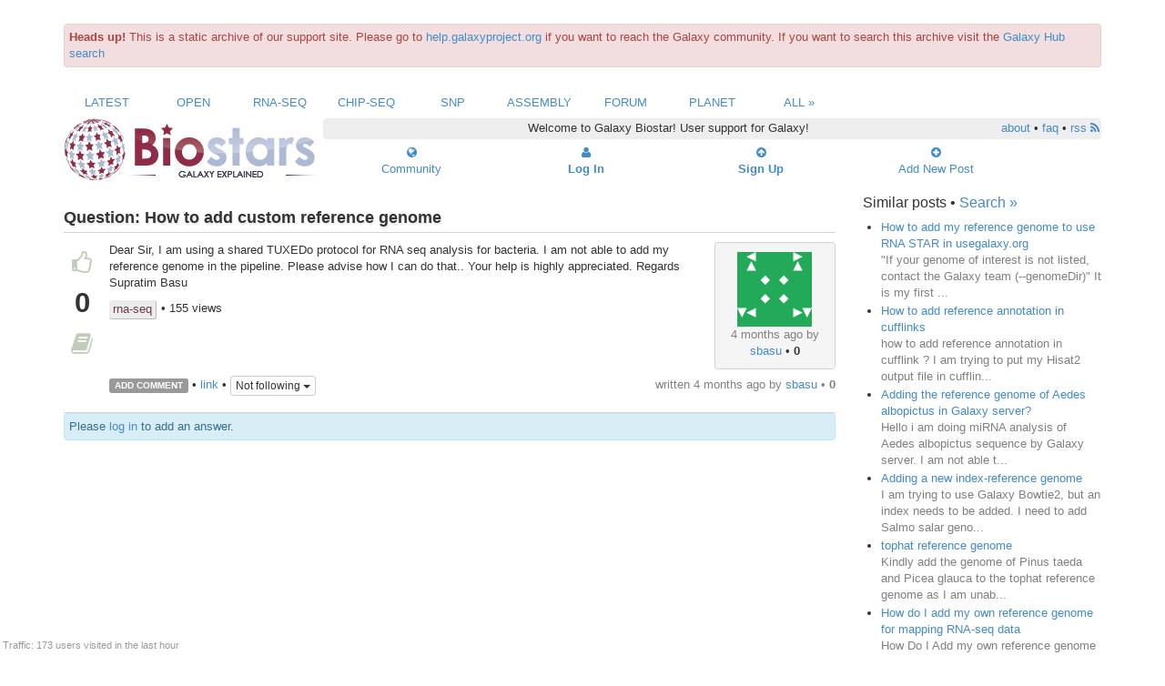

--- FILE ---
content_type: text/html
request_url: https://biostar.usegalaxy.org/p/28644/
body_size: 6154
content:




<!DOCTYPE html>
<html lang="en">
<head><meta http-equiv="Content-Type" content="text/html; charset=utf-8"/>

    <link rel="shortcut icon" href="../../static/favicon.ico"/>

    <title>
    How to add custom reference genome
</title>
    <meta name="viewport" content="width=device-width, initial-scale=1.0">

    <link href="../../../netdna.bootstrapcdn.com/bootstrap/3.0.3/css/bootstrap.min.css" rel="stylesheet">
    <link href="../../../netdna.bootstrapcdn.com/font-awesome/4.0.3/css/font-awesome.css" rel="stylesheet">

    <script src="../../../ajax.googleapis.com/ajax/libs/jquery/2.1.0/jquery.min.js"></script>
    <script src="../../../netdna.bootstrapcdn.com/bootstrap/3.0.3/js/bootstrap.min.js"></script>

    
    

        
        <link rel="stylesheet" href="../../static/CACHE/css/25f7eefa29f9.css" type="text/css" />

        <script type="text/javascript" src="../../static/CACHE/js/6f945e6b21cf.js"></script>

    

    

    <script type="text/javascript"
            src="../../static/lib/pagedown/Markdown.Converter.js"></script>
    <script type="text/javascript"
            src="../../static/lib/pagedown/Markdown.Sanitizer.js"></script>
    <script type="text/javascript"
            src="../../static/lib/pagedown/Markdown.Editor.js"></script>

    
    <link rel="stylesheet" href="../../static/lib/pagedown/markdown.css">



    

    <script type="application/javascript">
        
            USER_ID = null;
        
        TITLE_SEARCH_URL = "/local/search/title/"
        POST_DISPLAY_URL = "/p/"
    </script>
</head>
<body>

<div class="container" id="content"><div class="alert alert-danger" style="margin-top: 2em;" role="alert"><b>Heads up!</b> This is a static archive of our support site. Please go to <a href="https://help.galaxyproject.org/">help.galaxyproject.org</a> if you want to reach the Galaxy community. If you want to search this archive visit the <a href="https://galaxyproject.org/search/?q=biostar#gsc.tab=0&gsc.q=biostar&gsc.ref=more%3Adiscussion">Galaxy Hub search</a></div>

    
    
    


<div class="row visible-lg visible-md">
    <div class="col-md-12 text-center" id="topnav">
            
                <div class="col-md-1 ">
                    <a href="../../t/Latest.1.html">Latest</a>
                </div>
            
                <div class="col-md-1 ">
                    <a href="../../t/Open.1.html">Open</a>
                </div>
            
                <div class="col-md-1 ">
                    <a href="../../t/RNA-Seq.1.html">RNA-Seq</a>
                </div>
            
                <div class="col-md-1 ">
                    <a href="../../t/ChIP-Seq.1.html">ChIP-Seq</a>
                </div>
            
                <div class="col-md-1 ">
                    <a href="../../t/SNP.1.html">SNP</a>
                </div>
            
                <div class="col-md-1 ">
                    <a href="../../t/Assembly.1.html">Assembly</a>
                </div>
            
                <div class="col-md-1 ">
                    <a href="../../t/Forum.1.html">Forum</a>
                </div>
            
            <div class="col-md-1 "><a href="../../planet/index.html">Planet</a></div>
            <div class="col-md-1 "><a href="../../t/index.html">All &raquo;</a></div>
        </ul>
    </div>
</div>

<div class="row visible-sm visible-xs">

    <div class="col-xs-4">
        <div class="btn-group">
            <button type="button" class="btn btn-primary dropdown-toggle" data-toggle="dropdown">
                 View Posts 
                <span class="caret"></span>
            </button>
            <ul class="dropdown-menu" role="menu">
                
                    <li>
                        <a href="../../t/Latest.1.html">Latest</a>
                    </li>
                
                    <li>
                        <a href="../../t/Open.1.html">Open</a>
                    </li>
                
                    <li>
                        <a href="../../t/RNA-Seq.1.html">RNA-Seq</a>
                    </li>
                
                    <li>
                        <a href="../../t/ChIP-Seq.1.html">ChIP-Seq</a>
                    </li>
                
                    <li>
                        <a href="../../t/SNP.1.html">SNP</a>
                    </li>
                
                    <li>
                        <a href="../../t/Assembly.1.html">Assembly</a>
                    </li>
                
                    <li>
                        <a href="../../t/Forum.1.html">Forum</a>
                    </li>
                
                <li><a href="../../planet/index.html">Planet</a></li>
                <li><a href="../../t/index.html">All &raquo;</a></li>
            </ul>
        </div>
    </div>

        <div class="col-xs-4 text-center" style="margin-bottom:5px">
        <a role="button" class="btn btn-primary" href="../../index.html">
            <i class="fa fa-star fa-1x"></i> Home </a>
        </a>

    </div>

    <div class="col-xs-4 ">
        <div class="btn-group pull-right">

            
                <div>
                    <a class="btn btn-primary active" role="button" href="../../site/login/index.html">
                        <i class="fa fa-user fa-1x"></i> Log In
                    </a>
                </div>
            
        </div>
    </div>
</div>


<div class="row visible-lg visible-md">

    <div class="col-md-12" id="navbar">

        <div class="col-lg-3 visible-lg" id="logo">
            <a href="../../index.html"><img src="../../static/themes/galaxy/galaxy.logo.png"></a>
        </div>

        <div class="col-md-3 visible-md text-center">
            <a href="../../index.html">
                <a href="../../index.html"><img style="width:200px; height: auto;" src="../../static/themes/galaxy/galaxy.logo.png"></a>
            </a>
        </div>

        

            <div class="col-md-9 top text-center">
                 Welcome to Galaxy Biostar! User support for Galaxy!

                <span class="pull-right">
                    <a href="../../info/about/index.html">about</a> &bull; <a href="../../info/faq/index.html">faq</a>
                    &bull; <a href="../../info/rss/index.html">rss <i class="fa fa-rss"></i></a>
                </span>
            </div>

            <div class="col-md-2 col-md-offset-10 mid ">
                <a href="../../user/list/index.html">
                    <div><i class="fa fa-globe"></i>
                    </div>
                    <div>Community</div>
                </a>
            </div>

            <div class="col-md-2 mid ">
                <b><a href="../../site/login/index.html">
                    <div><i class="fa fa-user fa-1x"></i></div>
                    <div>Log In</div>
                </a></b>
            </div>

            <div class="col-md-2 mid ">
                <b><a href="../../accounts/signup/index.html">
                    <div><i class="fa fa-arrow-circle-up fa-1x"></i></div>
                    <div>Sign Up</div>
                </a></b>
            </div>

            <div class="col-md-2 mid newpost">
                <a href="../new/post/index.html" class="navitem ">
                    <div><i class="fa fa-plus-circle fa-1x"></i></div>
                    <div>Add New Post</div>
                </a>
            </div>

        
    </div>
</div>


    

    
    

    
    

    

    <div class="row" itemscope itemtype="http://schema.org/QAPage">

        <div class="col-xs-12 col-md-9">

            <div id="post-details" >
                
                <span itemscope itemtype="http://schema.org/Question">
                    

<div class="post-body Open clearfix">


    
        


        <div class="title" >Question: <span itemprop="name">How to add custom reference genome</span></div>

    

    <div class="post vote-box visible-lg visible-md" data-post_id="28644">



        <div class="vote mark off tip" data-toggle="tooltip" data-placement="top"
             data-type="vote" title="Upvote!">
            <i class="fa fa-thumbs-o-up fa-2x"></i></div>

        <div class="count" itemprop="voteCount">0</div>

        <div class="vote mark off tip" data-toggle="tooltip" data-placement="top"
             data-type="bookmark" title="Bookmark!">
            <i class="fa fa-book fa-2x"></i>
        </div>

        



    </div>

    <div>

        <a name="28644"></a>
        
        <div class="content" >

            




<div class="col-xs-3 col-md-2 box pull-right text-center visible-lg visible-md">
        <div><a href="../../u/15339/index.html"><img src="https://secure.gravatar.com/avatar/ac7bf18c395d050c0c25316be450d9b3?s=82&d=identicon" alt="gravatar for sbasu"/></a></div>
        <div class="ago">4 months ago by</div>
        <div class="uname">


<a href="../../u/15339/index.html">sbasu</a> &bull; <b>0</b></div>
        <div class="loc"></div>
</div>

<div class="box text-center visible-sm visible-xs">
    <div class="uname">


<a href="../../u/15339/index.html">sbasu</a> &bull; <b>0</b> wrote:</div>
</div>

            <span itemprop="text"><p>Dear Sir,
I am using a shared TUXEDo protocol for RNA seq analysis for bacteria. I am not able to add my reference genome in the pipeline. Please advise how I can do that.. Your help is highly appreciated.
Regards
Supratim Basu</p>
</span>


            <div class="clearfix">
                
                    <div class="tags clearfix" style="margin-bottom:0.5em;">
                        
                            <a class="tag" href="../../t/rna-seq.1.html">rna-seq</a>
                        

                    &bull; 155 views

                    </div>
                

                
                

<div class="post-action">

    <span class="label label-default add-comment" data-value="28644" id="C28644">ADD COMMENT</span>

    &bull; <a href="index.html">link</a>
    

    
        
        &bull;

        <div class="btn-group">
            <button type="button" class="btn btn-default btn-xs dropdown-toggle" id="F28644" data-toggle="dropdown">
                
                    Not following
                
                <span class="caret"></span>
            </button>
            <ul class="dropdown-menu dropup" role="menu">

                <li><a href="../../local/sub/28644/local/index.html">Follow via messages</a></li>
                <li><a href="../../local/sub/28644/email/index.html">Follow via email</a></li>
                <li><a href="../../local/sub/28644/nofollow/index.html">Do not follow</a></li>
            </ul>
        </div>
    

    <span class="userlink muted">
            
        written <span itemprop="dateCreated" content="2018-07-04T14:19:26.007216-05:00">
        4 months ago</span> by 


<a href="../../u/15339/index.html">sbasu</a> &bull; <b>0</b>
    </span>
</div>


            </div>

            
            <div class="comment" itemprop="comment">
                
            </div>
        </div>

    </div>

</div>


                </span>


                
                

                
                <span id="csrf_token"><input type='hidden' name='csrfmiddlewaretoken' value='ZMSSZrKQOdoMSnpATwGztha6Q2xF0o8l' /></span>

                
                <div>

                    

                    
                    
                        <div class="alert alert-info">
                            Please <a href="../../site/login/index.html">log in</a> to add an answer.
                        </div>
                    

                    
                    

                    
                    
                </div>
            </div>
        </div>
        <div class="col-xs-12 col-md-3 sidebar">
            
                <h4>Similar posts &bull; <a href="../../local/search/page/index.html">Search &raquo;</a></h4>

                

                <ul class="more-like-this">
                    
                        
                            
                                <li>
                                    <a href="../25250/index.html">How to add my reference genome to use RNA STAR in usegalaxy.org  </a>

                                    <div class="peek">&quot;If your genome of interest is not listed, contact the Galaxy team (--genomeDir)&quot;
It is my first ...</div>
                                </li>
                            
                        
                        
                    
                        
                            
                                <li>
                                    <a href="../26657/index.html">How to add reference annotation in cufflinks </a>

                                    <div class="peek">how to add reference annotation in cufflink ? I am trying to put my Hisat2 output file in cufflin...</div>
                                </li>
                            
                        
                        
                    
                        
                            
                                <li>
                                    <a href="../26066/index.html">Adding the reference genome of Aedes albopictus  in Galaxy server? </a>

                                    <div class="peek">Hello 
 i am doing miRNA analysis of Aedes albopictus  sequence by Galaxy server. I am not able t...</div>
                                </li>
                            
                        
                        
                            

                        
                    
                        
                            
                                <li>
                                    <a href="../15894/index.html">Adding a new index-reference genome </a>

                                    <div class="peek">I am trying to use Galaxy Bowtie2, but an index needs to be added. I need to add Salmo salar geno...</div>
                                </li>
                            
                        
                        
                    
                        
                            
                                <li>
                                    <a href="../17382/index.html">tophat reference genome  </a>

                                    <div class="peek">Kindly add the genome of Pinus taeda and Picea glauca to the tophat reference genome as I am unab...</div>
                                </li>
                            
                        
                        
                    
                        
                            
                                <li>
                                    <a href="../25007/index.html">How do I add my own reference genome for mapping RNA-seq data </a>

                                    <div class="peek">How Do I Add my own reference genome for mapping RNAseq data?

Below is the link for the referenc...</div>
                                </li>
                            
                        
                        
                    
                        
                            
                                <li>
                                    <a href="../27876/index.html">How to add and use a custom reference genome </a>

                                    <div class="peek">How to import my genome (maize B73v3) into galaxy?  I have B73v3 in custom-run UCSC genome browse...</div>
                                </li>
                            
                        
                        
                    
                        
                            
                                <li>
                                    <a href="../5604/index.html">How To Add A Built-In Index For Tophat2? </a>

                                    <div class="peek">TopHat2 needs built-in index/ reference genome in order for it to run.
I
need to add hg 16 index ...</div>
                                </li>
                            
                        
                        
                    
                        
                            
                                <li>
                                    <a href="../25842/index.html">Adding reference genome to Galaxy </a>

                                    <div class="peek">Hi,
I want to add reference genome(hg19) from UCSC main table to my Galaxy account,how can I do t...</div>
                                </li>
                            
                        
                        
                    
                        
                            
                        
                        
                    
                        
                            
                                <li>
                                    <a href="../1717/index.html">Add Other Genomes To Galaxy </a>

                                    <div class="peek">Hi,

Is there any chance to add a new genome reference to the Galaxy
browser? I am working on the...</div>
                                </li>
                            
                        
                        
                    
                        
                            
                                <li>
                                    <a href="../8830/index.html">How to upload a reference genome </a>

                                    <div class="peek">Hi!, I am a new user in the Galaxy project and I want to map my reads with a genome that is not i...</div>
                                </li>
                            
                        
                        
                    
                        
                            
                                <li>
                                    <a href="../18802/index.html">Adding Reference genome to STAR local galaxy </a>

                                    <div class="peek">I am attempting to determine the best way to add a reference genome to STAR. Since there is no da...</div>
                                </li>
                            
                        
                        
                    
                        
                            
                                <li>
                                    <a href="../5607/index.html">How To Add To Add Hg16 Index Into The Build-In Index / Reference Gnome List? </a>

                                    <div class="peek">How do I add hg16 into the build-in index?</div>
                                </li>
                            
                        
                        
                    
                        
                            
                                <li>
                                    <a href="../9914/index.html">How to add a bacterial genome to Galaxy database?  </a>

                                    <div class="peek">I have my ChIP-Seq data on Galaxy but can&#39;t map it because the bacterial genome that I am working...</div>
                                </li>
                            
                        
                        
                    
                        
                            
                                <li>
                                    <a href="../27942/index.html">How to add and use a custom reference genome </a>

                                    <div class="peek">Dear Sir or Madam,

May I know how to add some other genome information for custemerized analysis...</div>
                                </li>
                            
                        
                        
                    
                        
                            
                                <li>
                                    <a href="../10215/index.html">How to add a genome reference to Bowtie to galaxy project </a>

                                    <div class="peek">I want to map an ostrich RNA-seq data with Bowtie. I want to know where can I find a genome refer...</div>
                                </li>
                            
                        
                        
                    
                        
                            
                                <li>
                                    <a href="../19000/index.html">why do Galaxy have a reference genome of sheep? </a>

                                    <div class="peek">Hi:
I am analyzing RNA-seq data of sheep using Galaxy. But I can not find a reference genome abou...</div>
                                </li>
                            
                        
                        
                    
                        
                            
                                <li>
                                    <a href="../3790/index.html">Cucumber Genome </a>

                                    <div class="peek">Hi,

In the NGS mapping option with &quot;lastz&quot; I cannot find the Cucumber
genome.*
*Could you please...</div>
                                </li>
                            
                        
                        
                    
                        
                            
                                <li>
                                    <a href="../18050/index.html">Can&#39;t choose custom genome for bed files used in Stitch Gene Blocks </a>

                                    <div class="peek">I&#39;m trying to extract and stitch maf blocks from the UCSC Drosophila alignment that uses the most...</div>
                                </li>
                            
                        
                        
                    
                        
                            
                                <li>
                                    <a href="../23651/index.html">Reference genome: no options available - use Custom reference genome </a>

                                    <div class="peek">Hi,

I am using galaxy and in particular a modified version of a workflow that I found on usegala...</div>
                                </li>
                            
                        
                        
                    
                        
                            
                                <li>
                                    <a href="../23661/index.html">Reference genome for RNA STAR </a>

                                    <div class="peek">Hi,

I am trying to use STAR for aligning RNASeq data but it doesn&#39;t have any reference genome. I...</div>
                                </li>
                            
                        
                        
                    
                        
                            
                                <li>
                                    <a href="../15139/index.html">how to upload a reference genome (NCTC8325)  </a>

                                    <div class="peek">I am struggling to upload the reference genome of NCTC8325 to the system from https://support.ill...</div>
                                </li>
                            
                        
                        
                    
                        
                            
                                <li>
                                    <a href="../3796/index.html">Cucumber Genome </a>

                                    <div class="peek">Hi,

In the NGS mapping option with &quot;lastz&quot; I cannot find the Cucumber
genome.*
*Could you please...</div>
                                </li>
                            
                        
                        
                    
                        
                            
                                <li>
                                    <a href="../13690/index.html">Data manager for Bowtie for illumina (bowtie1)? </a>

                                    <div class="peek">Is there a bowtie1 index builder? I cant find it in data managers? If not how I can add indexes f...</div>
                                </li>
                            
                        
                        
                    
                </ul>
            
        </div>
    </div>
    <script src="../../static/lib/prism/prism.js" type="text/javascript"></script>



    
    
        <div class="row">
            <div class="col-sm-12 col-md-12">
                <hr>
            </div>
        </div>

        <div class="row toc">

            <div class="col-xs-3 col-xs-offset-1 col-md-2 col-md-offset-3">
                <div class="title">Content</div>
                <ul class="flat">
                    <li><a href="../../local/search/page/index.html">Search</a></li>
                    <li><a href="../../user/list/index.html">Users</a></li>
                    <li><a href="../../t/index.html">Tags</a></li>
                    <li><a href="../../b/list/index.html">Badges</a></li>
                </ul>
            </div>

            <div class="col-xs-3 col-md-2">
                <div class="title">Help</div>
                <ul class="flat">
                    <li><a href="../../info/about/index.html">About</a></li>
                    <li><a href="../../info/faq/index.html">FAQ</a></li>
                </ul>
            </div>

            <div class="col-xs-3 col-md-2 ">
                <div class="title">Access</div>
                <ul class="flat">
                    <li><a href="../../info/rss/index.html">RSS</a></li>
                    <li>Stats</li>
                    <li><a href="../../info/api/index.html">API</a></li>
                </ul>
            </div>
        </div>

        <div class="row">
            <div class="col-md-12">
                <hr>
            </div>
        </div>

        <div class="row">
            <div class="col-md-12 text-center">
                Use of this site constitutes acceptance of our <a href="../../info/policy/index.html">User
                Agreement
                and Privacy
                Policy</a>.
            </div>
            <div class="col-md-12 text-center">
                Powered by <a href="https://github.com/ialbert/biostar-central">Biostar</a>
                version 16.09
            </div>
        </div>
    

    
    <div id="traffic">Traffic: 173 users visited in the last hour</div>

 	

</div>



    <script type="text/javascript">

        var _gaq = _gaq || [];
        _gaq.push(['_setAccount', 'UA-45719423-3']);
        _gaq.push(['_setDomainName', 'usegalaxy.org']);
        _gaq.push(['_trackPageview']);

        (function () {
            var ga = document.createElement('script');
            ga.type = 'text/javascript';
            ga.async = true;
            ga.src = ('https:' == document.location.protocol ? 'https://ssl' : 'http://www') + '.google-analytics.com/ga.js';
            var s = document.getElementsByTagName('script')[0];
            s.parentNode.insertBefore(ga, s);
        })();

    </script>

</body>
</html>